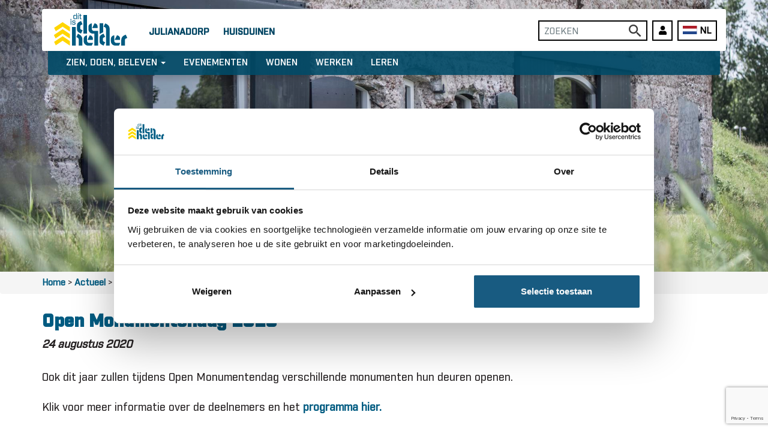

--- FILE ---
content_type: text/html; charset=utf-8
request_url: https://www.denhelder.online/stadsnieuws/open-monumentendag-2020
body_size: 9574
content:
<!DOCTYPE html>
<html lang="nl-NL">
<head>
    <meta charset="utf-8" />
    <meta name="viewport" content="width=device-width, initial-scale=1, maximum-scale=5" />
    <meta http-equiv="content-language" content="nl" />
    <meta name="language" content="Dutch" />
    <meta name="facebook-domain-verification" content="zlpd513y8gwzlfh6zgo0bb0jzygm55" />
    <title>Open Monumentendag 2020 | DEN HELDER ONLINE</title>

    <link rel="apple-touch-icon" sizes="180x180" href="/apple-touch-icon.png">
    <link rel="icon" type="image/png" sizes="32x32" href="/favicon-32x32.png">
    <link rel="icon" type="image/png" sizes="16x16" href="/favicon-16x16.png">
    <link rel="manifest" href="/site.webmanifest">
    <link rel="mask-icon" href="/safari-pinned-tab.svg" color="#5bbad5">
    <meta name="msapplication-TileColor" content="#da532c">
    <meta name="theme-color" content="#ffffff">

    
    
        <link href="/css/v2/denhelderonline-bundle-v2.min.css?v=y4074tCI8yCUAnXkPS783ecNHMyzQMMI35AbOZ3q3Yk" rel="stylesheet" />
    

    <link rel="stylesheet" type="text/css" href="https://cdn.jsdelivr.net/npm/cookieconsent@3/build/cookieconsent.min.css" />

    <!-- Google Tag Manager -->
    <script>
        (function (w, d, s, l, i) {
            w[l] = w[l] || []; w[l].push({
                'gtm.start':
                    new Date().getTime(), event: 'gtm.js'
            }); var f = d.getElementsByTagName(s)[0],
                j = d.createElement(s), dl = l != 'dataLayer' ? '&l=' + l : ''; j.async = true; j.src =
                    'https://www.googletagmanager.com/gtm.js?id=' + i + dl; f.parentNode.insertBefore(j, f);
        })(window, document, 'script', 'dataLayer', 'GTM-N3H4XK8');</script>
    <!-- End Google Tag Manager -->

    <script type="text/javascript">window.$crisp = []; window.CRISP_WEBSITE_ID = "61395539-99cb-4eec-aee1-d79d1549a3c2"; (function () { d = document; s = d.createElement("script"); s.src = "https://client.crisp.chat/l.js"; s.async = 1; d.getElementsByTagName("head")[0].appendChild(s); })();</script>

    
    <meta name="description" content="24 augustus 2020 Ook dit jaar zullen tijdens Open Monumentendag verschillende monumenten hun deuren openen. Klik voor meer informatie over de deelnemers en het programma hier.﻿ Let">
<meta name="generator" content="Piranha CMS 8.4.2">
<meta property="og:type" content="article">
<meta property="og:title" content="Open Monumentendag 2020">
<meta property="og:description" content="24 augustus 2020 Ook dit jaar zullen tijdens Open Monumentendag verschillende monumenten hun deuren openen. Klik voor meer informatie over de deelnemers en het programma hier.﻿ Let">



        <script src="https://my.hellobar.com/f0d5c462801d665d4a3eb94e0e553de3c1ee1f3e.js" type="text/javascript" charset="utf-8" async="async"></script>
<script type="text/javascript">!function(T,l,y){var S=T.location,k="script",D="instrumentationKey",C="ingestionendpoint",I="disableExceptionTracking",E="ai.device.",b="toLowerCase",w="crossOrigin",N="POST",e="appInsightsSDK",t=y.name||"appInsights";(y.name||T[e])&&(T[e]=t);var n=T[t]||function(d){var g=!1,f=!1,m={initialize:!0,queue:[],sv:"5",version:2,config:d};function v(e,t){var n={},a="Browser";return n[E+"id"]=a[b](),n[E+"type"]=a,n["ai.operation.name"]=S&&S.pathname||"_unknown_",n["ai.internal.sdkVersion"]="javascript:snippet_"+(m.sv||m.version),{time:function(){var e=new Date;function t(e){var t=""+e;return 1===t.length&&(t="0"+t),t}return e.getUTCFullYear()+"-"+t(1+e.getUTCMonth())+"-"+t(e.getUTCDate())+"T"+t(e.getUTCHours())+":"+t(e.getUTCMinutes())+":"+t(e.getUTCSeconds())+"."+((e.getUTCMilliseconds()/1e3).toFixed(3)+"").slice(2,5)+"Z"}(),iKey:e,name:"Microsoft.ApplicationInsights."+e.replace(/-/g,"")+"."+t,sampleRate:100,tags:n,data:{baseData:{ver:2}}}}var h=d.url||y.src;if(h){function a(e){var t,n,a,i,r,o,s,c,u,p,l;g=!0,m.queue=[],f||(f=!0,t=h,s=function(){var e={},t=d.connectionString;if(t)for(var n=t.split(";"),a=0;a<n.length;a++){var i=n[a].split("=");2===i.length&&(e[i[0][b]()]=i[1])}if(!e[C]){var r=e.endpointsuffix,o=r?e.location:null;e[C]="https://"+(o?o+".":"")+"dc."+(r||"services.visualstudio.com")}return e}(),c=s[D]||d[D]||"",u=s[C],p=u?u+"/v2/track":d.endpointUrl,(l=[]).push((n="SDK LOAD Failure: Failed to load Application Insights SDK script (See stack for details)",a=t,i=p,(o=(r=v(c,"Exception")).data).baseType="ExceptionData",o.baseData.exceptions=[{typeName:"SDKLoadFailed",message:n.replace(/\./g,"-"),hasFullStack:!1,stack:n+"\nSnippet failed to load ["+a+"] -- Telemetry is disabled\nHelp Link: https://go.microsoft.com/fwlink/?linkid=2128109\nHost: "+(S&&S.pathname||"_unknown_")+"\nEndpoint: "+i,parsedStack:[]}],r)),l.push(function(e,t,n,a){var i=v(c,"Message"),r=i.data;r.baseType="MessageData";var o=r.baseData;return o.message='AI (Internal): 99 message:"'+("SDK LOAD Failure: Failed to load Application Insights SDK script (See stack for details) ("+n+")").replace(/\"/g,"")+'"',o.properties={endpoint:a},i}(0,0,t,p)),function(e,t){if(JSON){var n=T.fetch;if(n&&!y.useXhr)n(t,{method:N,body:JSON.stringify(e),mode:"cors"});else if(XMLHttpRequest){var a=new XMLHttpRequest;a.open(N,t),a.setRequestHeader("Content-type","application/json"),a.send(JSON.stringify(e))}}}(l,p))}function i(e,t){f||setTimeout(function(){!t&&m.core||a()},500)}var e=function(){var n=l.createElement(k);n.src=h;var e=y[w];return!e&&""!==e||"undefined"==n[w]||(n[w]=e),n.onload=i,n.onerror=a,n.onreadystatechange=function(e,t){"loaded"!==n.readyState&&"complete"!==n.readyState||i(0,t)},n}();y.ld<0?l.getElementsByTagName("head")[0].appendChild(e):setTimeout(function(){l.getElementsByTagName(k)[0].parentNode.appendChild(e)},y.ld||0)}try{m.cookie=l.cookie}catch(p){}function t(e){for(;e.length;)!function(t){m[t]=function(){var e=arguments;g||m.queue.push(function(){m[t].apply(m,e)})}}(e.pop())}var n="track",r="TrackPage",o="TrackEvent";t([n+"Event",n+"PageView",n+"Exception",n+"Trace",n+"DependencyData",n+"Metric",n+"PageViewPerformance","start"+r,"stop"+r,"start"+o,"stop"+o,"addTelemetryInitializer","setAuthenticatedUserContext","clearAuthenticatedUserContext","flush"]),m.SeverityLevel={Verbose:0,Information:1,Warning:2,Error:3,Critical:4};var s=(d.extensionConfig||{}).ApplicationInsightsAnalytics||{};if(!0!==d[I]&&!0!==s[I]){var c="onerror";t(["_"+c]);var u=T[c];T[c]=function(e,t,n,a,i){var r=u&&u(e,t,n,a,i);return!0!==r&&m["_"+c]({message:e,url:t,lineNumber:n,columnNumber:a,error:i}),r},d.autoExceptionInstrumented=!0}return m}(y.cfg);function a(){y.onInit&&y.onInit(n)}(T[t]=n).queue&&0===n.queue.length?(n.queue.push(a),n.trackPageView({})):a()}(window,document,{
src: "https://js.monitor.azure.com/scripts/b/ai.2.min.js", // The SDK URL Source
crossOrigin: "anonymous", 
cfg: { // Application Insights Configuration
    connectionString: 'InstrumentationKey=3391c11f-950c-4bb0-babe-95013657d7f4'
}});</script></head>
<body class="loading">
    <div class="wrapper">
        <header>
            <div class="nav-area">
                <nav class="navbar navbar-default navbar-static-top">
                    <div class="container">
                        <div class="navbar-header">
                            <button type="button" class="navbar-toggle collapsed" data-toggle="collapse" data-target="#navbar-collapse-1" aria-expanded="false">
                                <span class="sr-only">Toggle navigation</span>
                                <span class="icon-bar"></span>
                                <span class="icon-bar"></span>
                                <span class="icon-bar"></span>
                            </button>
                            <div class="language-picker decollapse-on-out-click">
                                <button type="button" class="language-toggle" data-lang="nl" onclick="this.parentElement.classList.toggle('collapsed')" style="">
                                    <img src="/images/flag_nl.svg" style="" /> NL
                                </button>
                                <ul class="language-dropdown dho-dropdown">
                                    <li data-lang="nl"><a href="/"><img src="/images/flag_nl.svg" /> NL</a></li>
                                    <li data-lang="de"><a href="/de/"><img src="/images/flag_de.svg" /> DE</a></li>
                                    <li data-lang="en"><a href="/en/"><img src="/images/flag_en.svg" /> EN</a></li>
                                </ul>
                            </div>
                                <div class="account-actions  hidden-xs decollapse-on-out-click">
                                    <button type="button" class="account-actions-toggle" onclick="this.parentElement.classList.toggle('collapsed')"><i class="fas fa-user"></i></button>
                                    <ul class="account-actions-dropdown">
                                            <li><a href="/mijn/inloggen">Inloggen</a></li>
                                            <li><a href="/mijn/registratie">Registreren</a></li>
                                    </ul>
                                </div>
                            <div class="search-main-wrapper">
                                <form class="search-main" method="get" action="/zoeken">
                                    <div class="search-bar">
                                        <label>
                                            <input class="search-field" placeholder="ZOEKEN" autocomplete="off" name="query" type="search" />
                                        </label>
                                        <input class="search-submit-btn" value="Zoeken" type="submit" />
                                    </div>
                                </form>
                            </div>
                            <div class="navbar-brand">
                                <a href="/">
                                    <img src="/images/DitIsDH-Logo.svg" alt="Den Helder Online">
                                </a>
                            </div>
                            <div class="towns">
                                <a href="/julianadorp">Julianadorp</a>
                                <a href="/huisduinen">Huisduinen</a>
                            </div>
                        </div>
                        <div class="collapse navbar-collapse" id="navbar-collapse-1">
                            <ul class="nav navbar-nav">
                                <li class="dropdown nav-less">
                                    <a href="#" class="dropdown-toggle" data-toggle="dropdown" role="button" aria-haspopup="true" aria-expanded="false">Zien, doen, beleven <span class="caret"></span></a>
                                    <ul class="dropdown-menu">
                                        <li><a href="/zien-doen-beleven">Zien, doen, beleven</a></li>
                                        <li><a href="/cultuur">Cultuur</a></li>
                                        <li><a href="/eten-drinken">Eten &amp; drinken</a></li>
                                        <li><a href="/overnachten">Overnachten</a></li>
                                        <li class="nav-less hidden-sm hidden-md"><a href="/winkelen">Winkelen</a></li>
                                    </ul>
                                </li>
                                <li class="nav-less"><a href="/kalender">Evenementen</a></li>
                                <li class="nav-less"><a href="/wonen">Wonen</a></li>
                                <li class="nav-less"><a href="/werken">Werken</a></li>

                                    <li class="nav-less"><a href="/leren">Leren</a></li>
                            </ul>
                            <ul class="nav navbar-nav towns-nav">
                                <li><a href="/julianadorp">Julianadorp</a></li>
                                <li><a href="/huisduinen">Huisduinen</a></li>
                            </ul>
                                    <ul class="nav navbar-nav towns-nav">
                                        <li><a href="/mijn/inloggen">Inloggen</a></li>
                                        <li><a href="/mijn/registratie">Registreren</a></li>
                                    </ul>
                        </div>
                    </div>
                </nav>
            </div>
        </header>

        


    <section class="bnr-scn-main">
        <div class="cal-bnr-full lazy" data-src="https://dhonline.blob.core.windows.net/uploads/2cdafb61-c344-499a-9c10-37b1ca48a6e9-Beeldenfort Bertil van Beek  (1)_1920x1080.jpg">
        </div>        
    </section>


        
<div class="clear">
</div>


    <div class="breadcrumb">
        <div class="container">
                <a href="/">Home</a><span> > </span>
                    <a href="/stadsnieuws">Actueel</a><span> > </span>
                <span>Open Monumentendag 2...</span>
        </div>
    </div>

<div class="detail-page" id="next-section">
    <section class="">
        <div class="container">
            <div class="head-read">
                <h1 class="page-title">Open Monumentendag 2020</h1>
            </div>
            <div class="single-m-dec">
                <div class="s-left s-full" style="margin-bottom: 30px;">
                    <div class="row justify-content-center">
                        <div class="col-sm-10 post-body">
                            <div class="row">
                                <div class="col-sm-12">
    <p><strong><em>24 augustus 2020</em></strong></p>
</div>
<div class="col-sm-12">
    <p>Ook dit jaar zullen tijdens Open Monumentendag verschillende monumenten hun deuren openen.<br><br>Klik voor meer informatie over de deelnemers en het <a href="https://www.denhelder.online/open-monumentendag-2020" target="_blank" rel="noopener" data-mce-href="https://www.denhelder.online/open-monumentendag-2020">programma hier.</a>﻿</p><p><strong>Let op: reserveren is bij alle monumenten verplicht.</strong></p><p><a href="https://dhonline.blob.core.windows.net/uploads/103a5db3-c1a9-45c7-a9d8-d92188a21d08-Folder OMD2020 DEF.pdf" target="_blank" rel="noopener" data-mce-href="https://dhonline.blob.core.windows.net/uploads/103a5db3-c1a9-45c7-a9d8-d92188a21d08-Folder OMD2020 DEF.pdf"><img src="https://dhonline.blob.core.windows.net/uploads/8a0c98fa-dcdf-419c-ac30-b93ded98fe88-VK flyer 2020.jpg" alt="" width="400" height="568" data-mce-src="https://dhonline.blob.core.windows.net/uploads/8a0c98fa-dcdf-419c-ac30-b93ded98fe88-VK flyer 2020.jpg">﻿</a></p>
</div>

                            </div>
                        </div>
                    </div>
                </div>
            </div>
        </div>
    </section>
</div>


        <div class="clearfix"></div>
            <section class="newsletter">
                <div class="container">
                    <div class="col-sm-12">
    <h2 style="text-align: center;" data-mce-style="text-align: center;">MIS NIETS UIT DEN HELDER</h2><p style="text-align: center; font-size: 1.2em;" data-mce-style="text-align: center; font-size: 1.2em;">Wil je wekelijks op de hoogte gehouden worden van actuele evenementen, nieuwe bedrijven en tips in Den Helder? Schrijf je dan nu in voor onze nieuwsbrief!</p>
</div>

                    
<form method="post" id="newsletter-form" action="/c/nieuwsbrief/registratie">
    <input type="hidden" value="nl" data-val="true" data-val-length="Het veld &#x27;Language&#x27; moet 2 karakters zijn." data-val-length-max="2" data-val-length-min="2" data-val-required="Het veld &#x27;Language&#x27; is verplicht." id="Language" name="Language" />

    <div class="row">
        <div class="col-sm-6 col-xs-12 col-sm-offset-3">
            <div class="form-block">
                <div class="form-group">
                    <label for="EmailAddress">E-mailadres</label>
                    <input class="form-control" autocomplete="email" type="email" data-val="true" data-val-email="Het veld &#x27;E-mailadres&#x27; moet een geldig e-mailadres zijn." data-val-length="Het veld &#x27;E-mailadres&#x27; mag maar 254 karakters bevatten." data-val-length-max="254" data-val-required="Het veld &#x27;E-mailadres&#x27; is verplicht." id="EmailAddress" maxlength="254" name="EmailAddress" value="" />
                </div>

                <div class="btn-row" style="text-align: center">
                    <input type="submit" value="Aanmelden" class="btn" />
                </div>

                <div class="g-recaptcha"
                     data-sitekey="6LfzBNoUAAAAANqemLB5XTMi8evsCb6v5QXnokhV"
                     data-callback="onCaptchaExecuted"
                     data-size="invisible"></div>
            </div>
        </div>
    </div>
<input name="__RequestVerificationToken" type="hidden" value="CfDJ8FWAGcCpfC5Askb4EPWUCtByBq8sc3HTG5Pw2v4LdCtYDqOwHGzlxc1z8CPaa2CFcWhSSmXk924qlJvdTqjyoSgIzHQmBQ7I1HFtU4dJ7qhKPWx7smBTyueNrEsiyjd-s87VgG2a8XNIgOQIRWETEgI" /></form>
                </div>
            </section>

        <section class="het-onln-pltfm-scn" style="margin-top: 60px;">
            <div class="container">
                <h3>HET ONLINE PLATFORM VAN DEN HELDER VOOR IEDEREEN</h3>
            </div>
        </section>
        <footer class="footer-main">
            <div class="container">

                    <div class="row">
                        <div class="col-xs-12">
                            
    <div class="row">
            <div class="col-xs-12 col-sm-6 col-md-4">
                <div class="row">
                    
<div class="col-sm-12">
    <h3>Snel naar</h3>

    <ul class="footer-linklist">
                <li><a href="/">Home</a></li>
                <li><a href="/publicaties">Publicaties</a></li>
                <li><a href="/pers">Pers</a></li>
                <li><a href="/privacy">Privacy</a></li>
                <li><a href="/disclaimer">Disclaimer</a></li>
                <li><a href="/cookies">Cookies</a></li>
                <li><a href="/fotografie">Fotografie</a></li>
                <li><a href="/beeldmateriaal">Logo en beeldmateriaal</a></li>
    </ul>
</div>


                </div>
            </div>
            <div class="col-xs-12 col-sm-6 col-md-4">
                <div class="row">
                    
<div class="col-sm-12">
    <h3>Volg ons</h3>

    <ul class="footer-linklist">
                <li><a href="https://www.facebook.com/ditisdenhelder">Facebook</a></li>
                <li><a href="https://www.instagram.com/ditisdenhelder/">Instagram</a></li>
                <li><a href="https://www.youtube.com/channel/UCxXdcocRQwb3lDwiYBp3llg">YouTube</a></li>
                <li><a href="https://www.linkedin.com/company/citymarketing-den-helder">LinkedIn</a></li>
    </ul>
</div>


                </div>
            </div>
            <div class="col-xs-12 col-sm-6 col-md-4">
                <div class="row">
                    <div class="col-sm-12">
    <h3>Citymarketing Den Helder</h3><h4>Kantoor</h4><p>Willemsoord 30</p><p>1781 AS&nbsp; Den Helder</p><p><br></p><h4>Neem contact op</h4><p><a href="tel:0223674601" target="" data-mce-href="tel:0223674601">0223-674601</a></p><p><a href="mailto:info@citymarketingdenhelder.nl" data-mce-href="mailto:info@citymarketingdenhelder.nl">info@citymarketingdenhelder.nl</a></p>
</div>

                </div>
            </div>
    </div>

                        </div>
                        <!--<div class="col-sm-6">
                            <div class="ftr-row contact-links">
                                <h3>NEEM CONTACT OP MET CITYMARKETING DEN HELDER</h3>
                                <ul>
                                    <li class="bel-ons long">
                                        <a href="tel:0223-674601">
                                            <i></i><span>
                                                BEL MET CITYMARKETING DEN HELDER<br />
                                                0223-674601
                                            </span>
                                        </a>
                                    </li>

                                    <li class="mail-ons long"><a href="mailto:info@citymarketingdenhelder.nl"><i></i><span>INFO@CITYMARKETINGDENHELDER.NL</span></a></li>
                                    <li class="facebook-icn"><a rel="noreferrer" href="https://www.facebook.com/denhelderonline/" target="_blank"><i></i><span>FACEBOOK</span></a></li>-->
                        <!--<li class="youtube-icn"><a rel="noreferrer" href="https://www.youtube.com/channel/UCxXdcocRQwb3lDwiYBp3llg" target="_blank"><i></i><span>YOUTUBE</span></a></li>
                                    <li class="insta-icn"><a rel="noreferrer" href="https://www.instagram.com/denhelderonline/" target="_blank"><i></i><span>INSTAGRAM</span></a></li>
                                    <li class="linkedin-icn"><a rel="noreferrer" href="https://www.linkedin.com/company/citymarketing-den-helder" target="_blank"><i></i><span>LINKEDIN</span></a></li>
                                </ul>
                            </div>
                        </div>-->
                    </div>


            </div>
        </footer>
    </div>

    

    <script src="/js/denhelderonline-bundle.min.js?v=e8QIMAoQg0xas3lTU-1fPl6MwjUU9pqvgTBIeSppO-E"></script>

    <script src="https://cdn.jsdelivr.net/npm/cookieconsent@3/build/cookieconsent.min.js" data-cfasync="false"></script>
    <!-- Global site tag (gtag.js) - Google Analytics -->
    <script async src="https://www.googletagmanager.com/gtag/js?id=UA-138081941-1"></script>
    


    <script>
        function getCookie(name) {
            var b = document.cookie.match('(^|[^;]+)\\s*' + name + '\\s*=\\s*([^;]+)');
            return b ? b.pop() : '';
        }
    </script>

    <script>
        $(function () {
            $('.lazy').Lazy({
                effect: 'fadeIn'
            });

            $('.home-heroslider').flexslider({
                animation: "slide",
                start: function (slider) {
                    $('body').removeClass('loading');

                    $(".teaser-slide-body").each(function () {
                        if ($(this).attr('data-background')) {
                            $(this).css({ 'background-image': 'url(' + $(this).attr('data-background') + ')' });
                            $(this).removeAttr('data-background');
                        }
                    })
                }
            });

            $(document).on('click', '[data-toggle="lightbox"]', function (event) {
                event.preventDefault();
                $(this).ekkoLightbox();
            });
        });

        var currentRecaptchaTarget;
        function executeReCaptcha(form) {
            if (currentRecaptchaTarget) grecaptcha.reset();
            currentRecaptchaTarget = form;
            grecaptcha.execute();
        }
        function onCaptchaExecuted(token) {
            $(currentRecaptchaTarget)
                .addClass('recaptcha-verified')
                .each(function () {
                    $(this).find('input[name=captcha]').remove();
                })
                .append("<input type='hidden' name='captcha' value='" + token + "' />")
                .submit();
        }
    </script>

        

    <script src="https://ajax.aspnetcdn.com/ajax/jquery.validate/1.14.0/jquery.validate.min.js" crossorigin="anonymous" integrity="sha384-Fnqn3nxp3506LP/7Y3j/25BlWeA3PXTyT1l78LjECcPaKCV12TsZP7yyMxOe/G/k">
    </script>
<script>(window.jQuery && window.jQuery.validator||document.write("\u003Cscript src=\u0022/lib/jquery-validation/dist/jquery.validate.min.js\u0022 crossorigin=\u0022anonymous\u0022 integrity=\u0022sha384-Fnqn3nxp3506LP/7Y3j/25BlWeA3PXTyT1l78LjECcPaKCV12TsZP7yyMxOe/G/k\u0022\u003E\u003C/script\u003E"));</script>
    <script src="https://ajax.aspnetcdn.com/ajax/jquery.validation.unobtrusive/3.2.6/jquery.validate.unobtrusive.min.js" crossorigin="anonymous" integrity="sha384-JrXK+k53HACyavUKOsL+NkmSesD2P+73eDMrbTtTk0h4RmOF8hF8apPlkp26JlyH">
    </script>
<script>(window.jQuery && window.jQuery.validator && window.jQuery.validator.unobtrusive||document.write("\u003Cscript src=\u0022/lib/jquery-validation-unobtrusive/jquery.validate.unobtrusive.min.js\u0022 crossorigin=\u0022anonymous\u0022 integrity=\u0022sha384-JrXK\u002Bk53HACyavUKOsL\u002BNkmSesD2P\u002B73eDMrbTtTk0h4RmOF8hF8apPlkp26JlyH\u0022\u003E\u003C/script\u003E"));</script>


        <script src="https://www.google.com/recaptcha/api.js" async defer class="recaptcha-init"></script>
        <script type="text/javascript">
            $(function () {
                var form = $('#newsletter-form');

                form.on('submit', function (e) {
                    if (e.isDefaultPrevented()) return;

                    if (form.is('.submitting')) {
                        // Submit in progress, don't double post.
                        e.preventDefault();
                        return false;
                    }

                    if (!form.is('.recaptcha-verified')) {
                        executeReCaptcha(form);
                        e.preventDefault();
                        return false;
                    }

                    form.removeClass('recaptcha-verified');
                    form.addClass('submitting');
                });
            });
        </script>
    
</body>
</html>


--- FILE ---
content_type: text/html; charset=utf-8
request_url: https://www.google.com/recaptcha/api2/anchor?ar=1&k=6LfzBNoUAAAAANqemLB5XTMi8evsCb6v5QXnokhV&co=aHR0cHM6Ly93d3cuZGVuaGVsZGVyLm9ubGluZTo0NDM.&hl=en&v=PoyoqOPhxBO7pBk68S4YbpHZ&size=invisible&anchor-ms=20000&execute-ms=30000&cb=wcxf55d863i
body_size: 50493
content:
<!DOCTYPE HTML><html dir="ltr" lang="en"><head><meta http-equiv="Content-Type" content="text/html; charset=UTF-8">
<meta http-equiv="X-UA-Compatible" content="IE=edge">
<title>reCAPTCHA</title>
<style type="text/css">
/* cyrillic-ext */
@font-face {
  font-family: 'Roboto';
  font-style: normal;
  font-weight: 400;
  font-stretch: 100%;
  src: url(//fonts.gstatic.com/s/roboto/v48/KFO7CnqEu92Fr1ME7kSn66aGLdTylUAMa3GUBHMdazTgWw.woff2) format('woff2');
  unicode-range: U+0460-052F, U+1C80-1C8A, U+20B4, U+2DE0-2DFF, U+A640-A69F, U+FE2E-FE2F;
}
/* cyrillic */
@font-face {
  font-family: 'Roboto';
  font-style: normal;
  font-weight: 400;
  font-stretch: 100%;
  src: url(//fonts.gstatic.com/s/roboto/v48/KFO7CnqEu92Fr1ME7kSn66aGLdTylUAMa3iUBHMdazTgWw.woff2) format('woff2');
  unicode-range: U+0301, U+0400-045F, U+0490-0491, U+04B0-04B1, U+2116;
}
/* greek-ext */
@font-face {
  font-family: 'Roboto';
  font-style: normal;
  font-weight: 400;
  font-stretch: 100%;
  src: url(//fonts.gstatic.com/s/roboto/v48/KFO7CnqEu92Fr1ME7kSn66aGLdTylUAMa3CUBHMdazTgWw.woff2) format('woff2');
  unicode-range: U+1F00-1FFF;
}
/* greek */
@font-face {
  font-family: 'Roboto';
  font-style: normal;
  font-weight: 400;
  font-stretch: 100%;
  src: url(//fonts.gstatic.com/s/roboto/v48/KFO7CnqEu92Fr1ME7kSn66aGLdTylUAMa3-UBHMdazTgWw.woff2) format('woff2');
  unicode-range: U+0370-0377, U+037A-037F, U+0384-038A, U+038C, U+038E-03A1, U+03A3-03FF;
}
/* math */
@font-face {
  font-family: 'Roboto';
  font-style: normal;
  font-weight: 400;
  font-stretch: 100%;
  src: url(//fonts.gstatic.com/s/roboto/v48/KFO7CnqEu92Fr1ME7kSn66aGLdTylUAMawCUBHMdazTgWw.woff2) format('woff2');
  unicode-range: U+0302-0303, U+0305, U+0307-0308, U+0310, U+0312, U+0315, U+031A, U+0326-0327, U+032C, U+032F-0330, U+0332-0333, U+0338, U+033A, U+0346, U+034D, U+0391-03A1, U+03A3-03A9, U+03B1-03C9, U+03D1, U+03D5-03D6, U+03F0-03F1, U+03F4-03F5, U+2016-2017, U+2034-2038, U+203C, U+2040, U+2043, U+2047, U+2050, U+2057, U+205F, U+2070-2071, U+2074-208E, U+2090-209C, U+20D0-20DC, U+20E1, U+20E5-20EF, U+2100-2112, U+2114-2115, U+2117-2121, U+2123-214F, U+2190, U+2192, U+2194-21AE, U+21B0-21E5, U+21F1-21F2, U+21F4-2211, U+2213-2214, U+2216-22FF, U+2308-230B, U+2310, U+2319, U+231C-2321, U+2336-237A, U+237C, U+2395, U+239B-23B7, U+23D0, U+23DC-23E1, U+2474-2475, U+25AF, U+25B3, U+25B7, U+25BD, U+25C1, U+25CA, U+25CC, U+25FB, U+266D-266F, U+27C0-27FF, U+2900-2AFF, U+2B0E-2B11, U+2B30-2B4C, U+2BFE, U+3030, U+FF5B, U+FF5D, U+1D400-1D7FF, U+1EE00-1EEFF;
}
/* symbols */
@font-face {
  font-family: 'Roboto';
  font-style: normal;
  font-weight: 400;
  font-stretch: 100%;
  src: url(//fonts.gstatic.com/s/roboto/v48/KFO7CnqEu92Fr1ME7kSn66aGLdTylUAMaxKUBHMdazTgWw.woff2) format('woff2');
  unicode-range: U+0001-000C, U+000E-001F, U+007F-009F, U+20DD-20E0, U+20E2-20E4, U+2150-218F, U+2190, U+2192, U+2194-2199, U+21AF, U+21E6-21F0, U+21F3, U+2218-2219, U+2299, U+22C4-22C6, U+2300-243F, U+2440-244A, U+2460-24FF, U+25A0-27BF, U+2800-28FF, U+2921-2922, U+2981, U+29BF, U+29EB, U+2B00-2BFF, U+4DC0-4DFF, U+FFF9-FFFB, U+10140-1018E, U+10190-1019C, U+101A0, U+101D0-101FD, U+102E0-102FB, U+10E60-10E7E, U+1D2C0-1D2D3, U+1D2E0-1D37F, U+1F000-1F0FF, U+1F100-1F1AD, U+1F1E6-1F1FF, U+1F30D-1F30F, U+1F315, U+1F31C, U+1F31E, U+1F320-1F32C, U+1F336, U+1F378, U+1F37D, U+1F382, U+1F393-1F39F, U+1F3A7-1F3A8, U+1F3AC-1F3AF, U+1F3C2, U+1F3C4-1F3C6, U+1F3CA-1F3CE, U+1F3D4-1F3E0, U+1F3ED, U+1F3F1-1F3F3, U+1F3F5-1F3F7, U+1F408, U+1F415, U+1F41F, U+1F426, U+1F43F, U+1F441-1F442, U+1F444, U+1F446-1F449, U+1F44C-1F44E, U+1F453, U+1F46A, U+1F47D, U+1F4A3, U+1F4B0, U+1F4B3, U+1F4B9, U+1F4BB, U+1F4BF, U+1F4C8-1F4CB, U+1F4D6, U+1F4DA, U+1F4DF, U+1F4E3-1F4E6, U+1F4EA-1F4ED, U+1F4F7, U+1F4F9-1F4FB, U+1F4FD-1F4FE, U+1F503, U+1F507-1F50B, U+1F50D, U+1F512-1F513, U+1F53E-1F54A, U+1F54F-1F5FA, U+1F610, U+1F650-1F67F, U+1F687, U+1F68D, U+1F691, U+1F694, U+1F698, U+1F6AD, U+1F6B2, U+1F6B9-1F6BA, U+1F6BC, U+1F6C6-1F6CF, U+1F6D3-1F6D7, U+1F6E0-1F6EA, U+1F6F0-1F6F3, U+1F6F7-1F6FC, U+1F700-1F7FF, U+1F800-1F80B, U+1F810-1F847, U+1F850-1F859, U+1F860-1F887, U+1F890-1F8AD, U+1F8B0-1F8BB, U+1F8C0-1F8C1, U+1F900-1F90B, U+1F93B, U+1F946, U+1F984, U+1F996, U+1F9E9, U+1FA00-1FA6F, U+1FA70-1FA7C, U+1FA80-1FA89, U+1FA8F-1FAC6, U+1FACE-1FADC, U+1FADF-1FAE9, U+1FAF0-1FAF8, U+1FB00-1FBFF;
}
/* vietnamese */
@font-face {
  font-family: 'Roboto';
  font-style: normal;
  font-weight: 400;
  font-stretch: 100%;
  src: url(//fonts.gstatic.com/s/roboto/v48/KFO7CnqEu92Fr1ME7kSn66aGLdTylUAMa3OUBHMdazTgWw.woff2) format('woff2');
  unicode-range: U+0102-0103, U+0110-0111, U+0128-0129, U+0168-0169, U+01A0-01A1, U+01AF-01B0, U+0300-0301, U+0303-0304, U+0308-0309, U+0323, U+0329, U+1EA0-1EF9, U+20AB;
}
/* latin-ext */
@font-face {
  font-family: 'Roboto';
  font-style: normal;
  font-weight: 400;
  font-stretch: 100%;
  src: url(//fonts.gstatic.com/s/roboto/v48/KFO7CnqEu92Fr1ME7kSn66aGLdTylUAMa3KUBHMdazTgWw.woff2) format('woff2');
  unicode-range: U+0100-02BA, U+02BD-02C5, U+02C7-02CC, U+02CE-02D7, U+02DD-02FF, U+0304, U+0308, U+0329, U+1D00-1DBF, U+1E00-1E9F, U+1EF2-1EFF, U+2020, U+20A0-20AB, U+20AD-20C0, U+2113, U+2C60-2C7F, U+A720-A7FF;
}
/* latin */
@font-face {
  font-family: 'Roboto';
  font-style: normal;
  font-weight: 400;
  font-stretch: 100%;
  src: url(//fonts.gstatic.com/s/roboto/v48/KFO7CnqEu92Fr1ME7kSn66aGLdTylUAMa3yUBHMdazQ.woff2) format('woff2');
  unicode-range: U+0000-00FF, U+0131, U+0152-0153, U+02BB-02BC, U+02C6, U+02DA, U+02DC, U+0304, U+0308, U+0329, U+2000-206F, U+20AC, U+2122, U+2191, U+2193, U+2212, U+2215, U+FEFF, U+FFFD;
}
/* cyrillic-ext */
@font-face {
  font-family: 'Roboto';
  font-style: normal;
  font-weight: 500;
  font-stretch: 100%;
  src: url(//fonts.gstatic.com/s/roboto/v48/KFO7CnqEu92Fr1ME7kSn66aGLdTylUAMa3GUBHMdazTgWw.woff2) format('woff2');
  unicode-range: U+0460-052F, U+1C80-1C8A, U+20B4, U+2DE0-2DFF, U+A640-A69F, U+FE2E-FE2F;
}
/* cyrillic */
@font-face {
  font-family: 'Roboto';
  font-style: normal;
  font-weight: 500;
  font-stretch: 100%;
  src: url(//fonts.gstatic.com/s/roboto/v48/KFO7CnqEu92Fr1ME7kSn66aGLdTylUAMa3iUBHMdazTgWw.woff2) format('woff2');
  unicode-range: U+0301, U+0400-045F, U+0490-0491, U+04B0-04B1, U+2116;
}
/* greek-ext */
@font-face {
  font-family: 'Roboto';
  font-style: normal;
  font-weight: 500;
  font-stretch: 100%;
  src: url(//fonts.gstatic.com/s/roboto/v48/KFO7CnqEu92Fr1ME7kSn66aGLdTylUAMa3CUBHMdazTgWw.woff2) format('woff2');
  unicode-range: U+1F00-1FFF;
}
/* greek */
@font-face {
  font-family: 'Roboto';
  font-style: normal;
  font-weight: 500;
  font-stretch: 100%;
  src: url(//fonts.gstatic.com/s/roboto/v48/KFO7CnqEu92Fr1ME7kSn66aGLdTylUAMa3-UBHMdazTgWw.woff2) format('woff2');
  unicode-range: U+0370-0377, U+037A-037F, U+0384-038A, U+038C, U+038E-03A1, U+03A3-03FF;
}
/* math */
@font-face {
  font-family: 'Roboto';
  font-style: normal;
  font-weight: 500;
  font-stretch: 100%;
  src: url(//fonts.gstatic.com/s/roboto/v48/KFO7CnqEu92Fr1ME7kSn66aGLdTylUAMawCUBHMdazTgWw.woff2) format('woff2');
  unicode-range: U+0302-0303, U+0305, U+0307-0308, U+0310, U+0312, U+0315, U+031A, U+0326-0327, U+032C, U+032F-0330, U+0332-0333, U+0338, U+033A, U+0346, U+034D, U+0391-03A1, U+03A3-03A9, U+03B1-03C9, U+03D1, U+03D5-03D6, U+03F0-03F1, U+03F4-03F5, U+2016-2017, U+2034-2038, U+203C, U+2040, U+2043, U+2047, U+2050, U+2057, U+205F, U+2070-2071, U+2074-208E, U+2090-209C, U+20D0-20DC, U+20E1, U+20E5-20EF, U+2100-2112, U+2114-2115, U+2117-2121, U+2123-214F, U+2190, U+2192, U+2194-21AE, U+21B0-21E5, U+21F1-21F2, U+21F4-2211, U+2213-2214, U+2216-22FF, U+2308-230B, U+2310, U+2319, U+231C-2321, U+2336-237A, U+237C, U+2395, U+239B-23B7, U+23D0, U+23DC-23E1, U+2474-2475, U+25AF, U+25B3, U+25B7, U+25BD, U+25C1, U+25CA, U+25CC, U+25FB, U+266D-266F, U+27C0-27FF, U+2900-2AFF, U+2B0E-2B11, U+2B30-2B4C, U+2BFE, U+3030, U+FF5B, U+FF5D, U+1D400-1D7FF, U+1EE00-1EEFF;
}
/* symbols */
@font-face {
  font-family: 'Roboto';
  font-style: normal;
  font-weight: 500;
  font-stretch: 100%;
  src: url(//fonts.gstatic.com/s/roboto/v48/KFO7CnqEu92Fr1ME7kSn66aGLdTylUAMaxKUBHMdazTgWw.woff2) format('woff2');
  unicode-range: U+0001-000C, U+000E-001F, U+007F-009F, U+20DD-20E0, U+20E2-20E4, U+2150-218F, U+2190, U+2192, U+2194-2199, U+21AF, U+21E6-21F0, U+21F3, U+2218-2219, U+2299, U+22C4-22C6, U+2300-243F, U+2440-244A, U+2460-24FF, U+25A0-27BF, U+2800-28FF, U+2921-2922, U+2981, U+29BF, U+29EB, U+2B00-2BFF, U+4DC0-4DFF, U+FFF9-FFFB, U+10140-1018E, U+10190-1019C, U+101A0, U+101D0-101FD, U+102E0-102FB, U+10E60-10E7E, U+1D2C0-1D2D3, U+1D2E0-1D37F, U+1F000-1F0FF, U+1F100-1F1AD, U+1F1E6-1F1FF, U+1F30D-1F30F, U+1F315, U+1F31C, U+1F31E, U+1F320-1F32C, U+1F336, U+1F378, U+1F37D, U+1F382, U+1F393-1F39F, U+1F3A7-1F3A8, U+1F3AC-1F3AF, U+1F3C2, U+1F3C4-1F3C6, U+1F3CA-1F3CE, U+1F3D4-1F3E0, U+1F3ED, U+1F3F1-1F3F3, U+1F3F5-1F3F7, U+1F408, U+1F415, U+1F41F, U+1F426, U+1F43F, U+1F441-1F442, U+1F444, U+1F446-1F449, U+1F44C-1F44E, U+1F453, U+1F46A, U+1F47D, U+1F4A3, U+1F4B0, U+1F4B3, U+1F4B9, U+1F4BB, U+1F4BF, U+1F4C8-1F4CB, U+1F4D6, U+1F4DA, U+1F4DF, U+1F4E3-1F4E6, U+1F4EA-1F4ED, U+1F4F7, U+1F4F9-1F4FB, U+1F4FD-1F4FE, U+1F503, U+1F507-1F50B, U+1F50D, U+1F512-1F513, U+1F53E-1F54A, U+1F54F-1F5FA, U+1F610, U+1F650-1F67F, U+1F687, U+1F68D, U+1F691, U+1F694, U+1F698, U+1F6AD, U+1F6B2, U+1F6B9-1F6BA, U+1F6BC, U+1F6C6-1F6CF, U+1F6D3-1F6D7, U+1F6E0-1F6EA, U+1F6F0-1F6F3, U+1F6F7-1F6FC, U+1F700-1F7FF, U+1F800-1F80B, U+1F810-1F847, U+1F850-1F859, U+1F860-1F887, U+1F890-1F8AD, U+1F8B0-1F8BB, U+1F8C0-1F8C1, U+1F900-1F90B, U+1F93B, U+1F946, U+1F984, U+1F996, U+1F9E9, U+1FA00-1FA6F, U+1FA70-1FA7C, U+1FA80-1FA89, U+1FA8F-1FAC6, U+1FACE-1FADC, U+1FADF-1FAE9, U+1FAF0-1FAF8, U+1FB00-1FBFF;
}
/* vietnamese */
@font-face {
  font-family: 'Roboto';
  font-style: normal;
  font-weight: 500;
  font-stretch: 100%;
  src: url(//fonts.gstatic.com/s/roboto/v48/KFO7CnqEu92Fr1ME7kSn66aGLdTylUAMa3OUBHMdazTgWw.woff2) format('woff2');
  unicode-range: U+0102-0103, U+0110-0111, U+0128-0129, U+0168-0169, U+01A0-01A1, U+01AF-01B0, U+0300-0301, U+0303-0304, U+0308-0309, U+0323, U+0329, U+1EA0-1EF9, U+20AB;
}
/* latin-ext */
@font-face {
  font-family: 'Roboto';
  font-style: normal;
  font-weight: 500;
  font-stretch: 100%;
  src: url(//fonts.gstatic.com/s/roboto/v48/KFO7CnqEu92Fr1ME7kSn66aGLdTylUAMa3KUBHMdazTgWw.woff2) format('woff2');
  unicode-range: U+0100-02BA, U+02BD-02C5, U+02C7-02CC, U+02CE-02D7, U+02DD-02FF, U+0304, U+0308, U+0329, U+1D00-1DBF, U+1E00-1E9F, U+1EF2-1EFF, U+2020, U+20A0-20AB, U+20AD-20C0, U+2113, U+2C60-2C7F, U+A720-A7FF;
}
/* latin */
@font-face {
  font-family: 'Roboto';
  font-style: normal;
  font-weight: 500;
  font-stretch: 100%;
  src: url(//fonts.gstatic.com/s/roboto/v48/KFO7CnqEu92Fr1ME7kSn66aGLdTylUAMa3yUBHMdazQ.woff2) format('woff2');
  unicode-range: U+0000-00FF, U+0131, U+0152-0153, U+02BB-02BC, U+02C6, U+02DA, U+02DC, U+0304, U+0308, U+0329, U+2000-206F, U+20AC, U+2122, U+2191, U+2193, U+2212, U+2215, U+FEFF, U+FFFD;
}
/* cyrillic-ext */
@font-face {
  font-family: 'Roboto';
  font-style: normal;
  font-weight: 900;
  font-stretch: 100%;
  src: url(//fonts.gstatic.com/s/roboto/v48/KFO7CnqEu92Fr1ME7kSn66aGLdTylUAMa3GUBHMdazTgWw.woff2) format('woff2');
  unicode-range: U+0460-052F, U+1C80-1C8A, U+20B4, U+2DE0-2DFF, U+A640-A69F, U+FE2E-FE2F;
}
/* cyrillic */
@font-face {
  font-family: 'Roboto';
  font-style: normal;
  font-weight: 900;
  font-stretch: 100%;
  src: url(//fonts.gstatic.com/s/roboto/v48/KFO7CnqEu92Fr1ME7kSn66aGLdTylUAMa3iUBHMdazTgWw.woff2) format('woff2');
  unicode-range: U+0301, U+0400-045F, U+0490-0491, U+04B0-04B1, U+2116;
}
/* greek-ext */
@font-face {
  font-family: 'Roboto';
  font-style: normal;
  font-weight: 900;
  font-stretch: 100%;
  src: url(//fonts.gstatic.com/s/roboto/v48/KFO7CnqEu92Fr1ME7kSn66aGLdTylUAMa3CUBHMdazTgWw.woff2) format('woff2');
  unicode-range: U+1F00-1FFF;
}
/* greek */
@font-face {
  font-family: 'Roboto';
  font-style: normal;
  font-weight: 900;
  font-stretch: 100%;
  src: url(//fonts.gstatic.com/s/roboto/v48/KFO7CnqEu92Fr1ME7kSn66aGLdTylUAMa3-UBHMdazTgWw.woff2) format('woff2');
  unicode-range: U+0370-0377, U+037A-037F, U+0384-038A, U+038C, U+038E-03A1, U+03A3-03FF;
}
/* math */
@font-face {
  font-family: 'Roboto';
  font-style: normal;
  font-weight: 900;
  font-stretch: 100%;
  src: url(//fonts.gstatic.com/s/roboto/v48/KFO7CnqEu92Fr1ME7kSn66aGLdTylUAMawCUBHMdazTgWw.woff2) format('woff2');
  unicode-range: U+0302-0303, U+0305, U+0307-0308, U+0310, U+0312, U+0315, U+031A, U+0326-0327, U+032C, U+032F-0330, U+0332-0333, U+0338, U+033A, U+0346, U+034D, U+0391-03A1, U+03A3-03A9, U+03B1-03C9, U+03D1, U+03D5-03D6, U+03F0-03F1, U+03F4-03F5, U+2016-2017, U+2034-2038, U+203C, U+2040, U+2043, U+2047, U+2050, U+2057, U+205F, U+2070-2071, U+2074-208E, U+2090-209C, U+20D0-20DC, U+20E1, U+20E5-20EF, U+2100-2112, U+2114-2115, U+2117-2121, U+2123-214F, U+2190, U+2192, U+2194-21AE, U+21B0-21E5, U+21F1-21F2, U+21F4-2211, U+2213-2214, U+2216-22FF, U+2308-230B, U+2310, U+2319, U+231C-2321, U+2336-237A, U+237C, U+2395, U+239B-23B7, U+23D0, U+23DC-23E1, U+2474-2475, U+25AF, U+25B3, U+25B7, U+25BD, U+25C1, U+25CA, U+25CC, U+25FB, U+266D-266F, U+27C0-27FF, U+2900-2AFF, U+2B0E-2B11, U+2B30-2B4C, U+2BFE, U+3030, U+FF5B, U+FF5D, U+1D400-1D7FF, U+1EE00-1EEFF;
}
/* symbols */
@font-face {
  font-family: 'Roboto';
  font-style: normal;
  font-weight: 900;
  font-stretch: 100%;
  src: url(//fonts.gstatic.com/s/roboto/v48/KFO7CnqEu92Fr1ME7kSn66aGLdTylUAMaxKUBHMdazTgWw.woff2) format('woff2');
  unicode-range: U+0001-000C, U+000E-001F, U+007F-009F, U+20DD-20E0, U+20E2-20E4, U+2150-218F, U+2190, U+2192, U+2194-2199, U+21AF, U+21E6-21F0, U+21F3, U+2218-2219, U+2299, U+22C4-22C6, U+2300-243F, U+2440-244A, U+2460-24FF, U+25A0-27BF, U+2800-28FF, U+2921-2922, U+2981, U+29BF, U+29EB, U+2B00-2BFF, U+4DC0-4DFF, U+FFF9-FFFB, U+10140-1018E, U+10190-1019C, U+101A0, U+101D0-101FD, U+102E0-102FB, U+10E60-10E7E, U+1D2C0-1D2D3, U+1D2E0-1D37F, U+1F000-1F0FF, U+1F100-1F1AD, U+1F1E6-1F1FF, U+1F30D-1F30F, U+1F315, U+1F31C, U+1F31E, U+1F320-1F32C, U+1F336, U+1F378, U+1F37D, U+1F382, U+1F393-1F39F, U+1F3A7-1F3A8, U+1F3AC-1F3AF, U+1F3C2, U+1F3C4-1F3C6, U+1F3CA-1F3CE, U+1F3D4-1F3E0, U+1F3ED, U+1F3F1-1F3F3, U+1F3F5-1F3F7, U+1F408, U+1F415, U+1F41F, U+1F426, U+1F43F, U+1F441-1F442, U+1F444, U+1F446-1F449, U+1F44C-1F44E, U+1F453, U+1F46A, U+1F47D, U+1F4A3, U+1F4B0, U+1F4B3, U+1F4B9, U+1F4BB, U+1F4BF, U+1F4C8-1F4CB, U+1F4D6, U+1F4DA, U+1F4DF, U+1F4E3-1F4E6, U+1F4EA-1F4ED, U+1F4F7, U+1F4F9-1F4FB, U+1F4FD-1F4FE, U+1F503, U+1F507-1F50B, U+1F50D, U+1F512-1F513, U+1F53E-1F54A, U+1F54F-1F5FA, U+1F610, U+1F650-1F67F, U+1F687, U+1F68D, U+1F691, U+1F694, U+1F698, U+1F6AD, U+1F6B2, U+1F6B9-1F6BA, U+1F6BC, U+1F6C6-1F6CF, U+1F6D3-1F6D7, U+1F6E0-1F6EA, U+1F6F0-1F6F3, U+1F6F7-1F6FC, U+1F700-1F7FF, U+1F800-1F80B, U+1F810-1F847, U+1F850-1F859, U+1F860-1F887, U+1F890-1F8AD, U+1F8B0-1F8BB, U+1F8C0-1F8C1, U+1F900-1F90B, U+1F93B, U+1F946, U+1F984, U+1F996, U+1F9E9, U+1FA00-1FA6F, U+1FA70-1FA7C, U+1FA80-1FA89, U+1FA8F-1FAC6, U+1FACE-1FADC, U+1FADF-1FAE9, U+1FAF0-1FAF8, U+1FB00-1FBFF;
}
/* vietnamese */
@font-face {
  font-family: 'Roboto';
  font-style: normal;
  font-weight: 900;
  font-stretch: 100%;
  src: url(//fonts.gstatic.com/s/roboto/v48/KFO7CnqEu92Fr1ME7kSn66aGLdTylUAMa3OUBHMdazTgWw.woff2) format('woff2');
  unicode-range: U+0102-0103, U+0110-0111, U+0128-0129, U+0168-0169, U+01A0-01A1, U+01AF-01B0, U+0300-0301, U+0303-0304, U+0308-0309, U+0323, U+0329, U+1EA0-1EF9, U+20AB;
}
/* latin-ext */
@font-face {
  font-family: 'Roboto';
  font-style: normal;
  font-weight: 900;
  font-stretch: 100%;
  src: url(//fonts.gstatic.com/s/roboto/v48/KFO7CnqEu92Fr1ME7kSn66aGLdTylUAMa3KUBHMdazTgWw.woff2) format('woff2');
  unicode-range: U+0100-02BA, U+02BD-02C5, U+02C7-02CC, U+02CE-02D7, U+02DD-02FF, U+0304, U+0308, U+0329, U+1D00-1DBF, U+1E00-1E9F, U+1EF2-1EFF, U+2020, U+20A0-20AB, U+20AD-20C0, U+2113, U+2C60-2C7F, U+A720-A7FF;
}
/* latin */
@font-face {
  font-family: 'Roboto';
  font-style: normal;
  font-weight: 900;
  font-stretch: 100%;
  src: url(//fonts.gstatic.com/s/roboto/v48/KFO7CnqEu92Fr1ME7kSn66aGLdTylUAMa3yUBHMdazQ.woff2) format('woff2');
  unicode-range: U+0000-00FF, U+0131, U+0152-0153, U+02BB-02BC, U+02C6, U+02DA, U+02DC, U+0304, U+0308, U+0329, U+2000-206F, U+20AC, U+2122, U+2191, U+2193, U+2212, U+2215, U+FEFF, U+FFFD;
}

</style>
<link rel="stylesheet" type="text/css" href="https://www.gstatic.com/recaptcha/releases/PoyoqOPhxBO7pBk68S4YbpHZ/styles__ltr.css">
<script nonce="OrrvXww0eS6VNMFYmgZwfw" type="text/javascript">window['__recaptcha_api'] = 'https://www.google.com/recaptcha/api2/';</script>
<script type="text/javascript" src="https://www.gstatic.com/recaptcha/releases/PoyoqOPhxBO7pBk68S4YbpHZ/recaptcha__en.js" nonce="OrrvXww0eS6VNMFYmgZwfw">
      
    </script></head>
<body><div id="rc-anchor-alert" class="rc-anchor-alert"></div>
<input type="hidden" id="recaptcha-token" value="[base64]">
<script type="text/javascript" nonce="OrrvXww0eS6VNMFYmgZwfw">
      recaptcha.anchor.Main.init("[\x22ainput\x22,[\x22bgdata\x22,\x22\x22,\[base64]/[base64]/[base64]/KE4oMTI0LHYsdi5HKSxMWihsLHYpKTpOKDEyNCx2LGwpLFYpLHYpLFQpKSxGKDE3MSx2KX0scjc9ZnVuY3Rpb24obCl7cmV0dXJuIGx9LEM9ZnVuY3Rpb24obCxWLHYpe04odixsLFYpLFZbYWtdPTI3OTZ9LG49ZnVuY3Rpb24obCxWKXtWLlg9KChWLlg/[base64]/[base64]/[base64]/[base64]/[base64]/[base64]/[base64]/[base64]/[base64]/[base64]/[base64]\\u003d\x22,\[base64]\x22,\x22w5zDo2/DiMOswqh3w6USG2nCimw/[base64]/wqTDgSF2SAsVfcOjwpEFwoLCg8KuaMONwqjCscKjwrfChcObNSosPsKMBsKxWRgKAVHCsiNdwo0JWV7Dp8K4GcOTf8Kbwrc5wprCojB8w4/Ck8KwbsOfNA7DvcKNwqF2exvCjMKiSkZnwqQudsOfw7cYw57CmwnCgSDCmhfDucOSIsKNwp/[base64]/axZ0WMOCw4w+BDzCscOBBcOJw7QJcG7DvhfCm1bCscKxwoDDuXN/VG89w4dpFjbDjQtAwoc+F8KMw4PDhUTCi8Otw7Flwp/CncK3QsKWW1XCgsOHw7nDm8OgWsO6w6PCkcKAw6cXwrQYwqVxwo/CpMOWw4kXwrbDt8Kbw57Cqg5aFsOneMOgT0/DtHcCw6jCoGQlw5LDuTdgwqgiw7jCvyLDpHhUNcK+wqpKOMOcHsKxIcKhwqgiw7rCmgrCr8OKKFQyLDvDkUvClBp0wqREScOzFEBBc8O8wr/ClH5Qwp9CwqfCkApew6TDvVYVYhPCoMOHwpw0VsOYw57Ci8O9woxPJWXDkn8dEnIdCcObFXNWeUrCssOPQgdobnZzw4XCrcOXwpfCuMOrQm0ILsK9wpI6wpYkw4fDi8KsAzzDpRFTXcOdUDPCp8KYLjrDisONLsKUw5lMwpLDqCnDgl/CkSbCknHCkX3DosK8FB8Sw4NKw5QYAsKgUcKSNy9+JBzCoxXDkRnDsWbDvGbDqMK5woFfwp3CmsKtHGvDnCrCm8K8IzTCm3/[base64]/GcKvw4ZcS8KCw58nwo50YsONwoMFKy0Cwqp+YsKrw6B1wpHCqMOaPm7CpMK4SxMTw5EKwrJqcRXCnsOtLFPCqg48BzEwfgASwosofQzDgCXDgcO+JgBRJsKLN8K3wr1cdCjDnlnDtXQMwr0ZeErDqcOjwoTDjBnDvcOvUsONw4cYEh57EUnCijx+wqLCucOiMw/DiMKTLCZTFcOlw5XDssKKw4rCgDXCgcO5dlTDl8Ozw41JwpfCtiXCqMO2M8OLw6MQHkIrwqHCsBBmQzrDiho5aDY6w4g/w4fDp8KMw4M6GiAVGzc+wqjDokHCrlcrNMKfFQ/Dh8OoSw3DpAHDi8KuQRRZVsKGw4bDoH0yw7fCgcOqdsOVwqXCrMO+wqBOw57DqcOxWhTCnBlXwqPDnsKfw5YhfwHDgsO3eMKFw7sULsOQw4PCi8Oqw5/CpcOtMsOfwobDqsKCcUQ3QRNtEGkVwqA3dENYJk80U8K1M8OHZFnDisOBLTUww6PCgRzCsMKyE8OmD8Ohw73CrGU2Sw9Lw48XLsKBw5UnNcOxw4fClWzCrjEXwq3DkTtUw5ssdXkZw6XDhsKrPT7CqMK1U8K8MMOsb8Onwr7ChHrDvMOgNcKkdRnDsj7CksK/wrzCnw5wCcOvwoVxCE8cImjCtGEvbMKGw6xDwpkeb1TCv23CvnYzwoxFw4zDqcOswoLDosK/MyxEw4gkeMKfRFEfEwzCrUVBSCpzwosXOFsSekZtPlBMGmgywq8SEVPChcOLfMORwpTDvybDvcO8MMOGcl1pwrjDp8K1eh03wpo4QcKLw4/[base64]/DtUPDgsOrMWZ9wqcvwrB5w6VPw7nDvlQow7IKC8Oxw4YJwpHDvC9LbsOgwpfDpMOkCsOPeCZlXUo1SSDCqcOZSMOWLMOUw7ZybMO+PsKoVMKsK8OQwpLCpxDCnBBQV1vCi8KmaG3CmcOjw7jDn8OAUAfCncOHNnEBek3CsUJ/woTCi8KvU8OiUsO/w5nDiQPDnXdfw7nCvsK9GCfCv0JgS0XCm34uUzpVXSvCn1Jtw4Uywr4EdSkAwq10FcKfecKWCMOxwrDCs8K0w7/CpGDCki5Ew51qw5g6AQzCnH3ChUMWEcO1w70uc1XCqcO5QcKfA8KJQsKQF8OPw4fDm3XDtVLDuHd/[base64]/DqMOWw71aKsK1LcKiwq49w6vDgcKYTsKrw6s0w6NJw5RbUCXDpwdqwokRw58dwprDmMONMcOqwrPDshQawrMefMOCH17Cgx8Vw4cVABhsw6/[base64]/w7DDq8K3JA3CscO8w5BowprCiCvCqcOjGj7Cv8KKw7NNw6Qdw4nCgcOvwqJGw7fDqwfCu8OwwoVoayvDr8K/[base64]/DtMO1wobDtkTDlFxOdR4FwofDpcOmw4gaUHoSAhnDmjs/O8KuwoUnw5TDh8KAw67DpsOhw4NHw4gYPsO0wowYw6lgIsOkwrLCj3jCl8OUwonDqcOYMMKMcsOMw4hMGMOTesOncmDCgsKawrTCvxTCsMKWw5APwp3CoMOIwo3Ci39cwpXDr8O/OMOzQMOIB8OWR8ODw7UTwrvCvMOaw5zCp8OqwoLDsMO7MsO6w7oJw4lYIMK/[base64]/DrcOiFA7ClRDCphrCtsO1w5ogHUhHXMOwwpg6c8Kaw7bDvcKbR23DisKPDsOuwqrCr8KoY8K7Hw4uZTPCscORScKIT2J1w5vDgwUiJcOpOFNKwpnDqcKLT2HCrcKYw7hOFcK3QsOnw5VNw51HTcKGw4k7EAFccylEb0PCr8KPD8KqHXbDmMKBCMKJZUYjwp/Du8KHacOtaS7DhMONw4JhUcK4w75lw48tSjFANcO8PhzCowXCmsOAA8O/dSbCv8OxwqRgwoAww7bDpMOBwqXDrC4Fw5APwrMJWsKWLsKcbTUUJcKAw7nCoTlyMlbDvMO1VxBWI8OeczUqwql6V1/[base64]/PcOdDMONXMOnwoEAwow+w4QdX8O8NcO9NMOVw6bCu8OqwoXDsjQGw7vDrGUmGMOGe8KzScKgUMOjJzRTY8KSw5fDqcOgw47Cr8KnWSlRLcKAACBdwo/CoMOzwpzCo8KkL8O9PS1yEywHfX9cfcOMYMOMwoLCusKiwrcNwpDClMK5w5p1T8O7QMOlLcObw7oOw6HCrMK5wo/CtcOZw6IwJ1bDuWXCscOnClzDpsK8wo3DljLDimLCpsKJwqVSDMOqUMOXw6PCpCnDhxpFwrvDncK3acOYw4fDosO9w6pgPMOdw43DsMKIB8KMwoFMRMKpaRzDncKkwpDCgmYXwqbDncKdVxjDgj/DgsOEw6dUw4Z7NsKpw64lSsOJU0jCtsKtMkjCq0bCn15RTMOsNVLCkgLDtD7CtUDDhHPCnUpQfcK3X8OHwrDCgsO2w57CnwnDrlzDvmvCmMK4w4E6MhPDsmLCggnCmMOSGMOtwrV+woUuRMKgcW5Bw65WSWpxwp3CncOmJcKtEVzDrU/DtMKQwpDDi3UdwoXDoynDqlIVCgLDv2YjWjPCp8OxS8O5w6QSw4NGw79bXSxcAHDCvsKQw67DpEdcw7/CiTzDmA/Co8O8w5UXbUUpRMK3w6fDlMKOBsOEw41Awq8uw6pGAMKIwpp6w4UwwpldIsOpDiVrdMOww5wvwp3Dm8KBwppqwpHClz3DkibDp8O+GnU8GsOBdsOpHk83wqduwoFfwo0Cw68Kw73CvRDDicKILsKMw6Adw43CmsKMLsK8wqTDl1ZcSw3Dh2/Ch8KZAcKmPMOZJyx9w4wGw7bDl18fw7/Dm2NMFcO0QXPDs8OMBcONQ1hKDMOaw7caw74bw5fCihvDty9Nw7YYSlLCosOYw7bDqsOxwp0LdXkzw7c1w4/DlsO3w6V4wo8HwobDn0Aaw5Qxw7Faw7Evw4Zxw6zCmcOsJVXCo2Ndw65sMywbwp/Cj8OxG8OrHjzCssOSXcKiwoPDssO0A8KOwpLCjMOgwr5Mw501DMKww5Auwr0HQRVbakBuLsK7WW7Di8KVXMOkWMK+w644w6h2bzMoZcOiwoPDlSNZJcKEw6TCpsOvwqTDmAIhwrTCk1BKwqM0w79Sw5/[base64]/CmcKELg7Dgw3DjMK/w59xwpnDtT5gwqTCtMOXYcK1UVJKXn0Lw51pY8KDwrzDkUUHcsKRwrh2wq0pE0zDlkR/[base64]/wpXCt8KTNWPCrMOPfFQdwpUAUGdpw54ZTVjCjwfCsA4vNMKJCMKgw4bDpG7DusO8w5LDgFjDgH3DmF3CusKRw7g/w6IELRoMZsK7wq3CqA3Cg8OVwp/CpRpSBg9zFz3DvmF9w7TDngpowrl6CUvDn8KGw7nDm8OufE3ChRLCgMKlGMOoIU85wqDDjsO+wqzCq1caGcOpJcOCwr/Dh0nCjhzCtmTCqxrDiB58OMOmEUd0YQAGwpVEJMO3w6gibsKXbQwba0rDnArCpMKPNC/CniEzG8KNC0HDqsKaK0bCr8O9EsOADCQDw7DDvMOeRjXCnMOWQF/[base64]/wrvDrMOIw7DCvMKhOTIowoEdfMKvYg/CjT3Cm8KRwo8KDXkfwpR6wqpGFsO6EMO8w7YiJixlRmrCjcOUXcOIQcKsC8Kkw7IywqAXwqjCvsKjwrI4OnfCtcKzwooXBULDmcOfwqrCucOZw6pDwplAQxLDixHCqH/CpcObw5/Dhi0La8K2wq7DmGNAAxjCg2IBwrh5IMKod3Nwan7DiFJjw54ew4zDlhnChnoUwq0BNkvCjW3ClsOrwrtYd1HCnMKfwqfChsOyw49/c8Kgfi3DvMORGBxJwqQUTzdqX8OmIsKnB3vDujw9RE/DqXBGw612I0PDhMOHd8OhwovDgTXCr8OMw7LClMKJFyNxwobCpMKmwoNhwpwvW8K9MMOQMcOhw4JZw7fDgAHCk8KxLDLCkTbClMKXZ0bDh8OXdsKtw5TCr8K1w6wMwqEKPXvCpsOrBXIuwpfDihLCqEPCn0w1L3JKwp/DmAoMF07CjhTDkcOEdxFnw6h6MDs3ccK9ccOJEXjCv3fDqcOcw4wpw5t/LFApw78Swr7DpTPCvzxBBMOKKW4MwpRPYMKPL8Onw6fCsDJMwqxEwp3ChVDCijXDg8OKDHTDoAzChG5zw4QsZi7Dj8KzwpAtDcKWw7rDmm3CsGHCgx4uZMOZbcO6bMOsHzwPX31Twps5w4/DoghpRsOZwqnDlsOzwqpPXMKVaMKow6YNw7ceLMKJwoTDoS3DqTbCicO0b1jCicK7TsKNwrTDt39HAnvDq3LCp8OMw5NnM8OVNcKEwq5uw4xJUlTCr8ONLMKBNCRuw7TDpnV9w7p/DH3Crwkuw7h9w61zw68KTWbCvgPCg8OOw5LCkcOrw5vCqGHCpcOhwo1Nw4lhw4YrZsOhXsO1YsOQWB/CkMOBw7zDpC3ClsKFwq8Aw47ConDDpsKcwoTDmMOFwpjCsMK8VsOABMO+JEwAwrtRw5FsKwzCgFbCrTzCp8O7w7FZasOaYXEfwrkUHsKWPwAfw7XChMKAw7jCvcK/w5wXWMK2wpTDpz3DpMO/dsORNzvCncOXYjfCqsKOw4lYwpPCmcONwpxSaRDCusObVj8mwoPCmzJHwpnDmw5zLFQ4w6MOwrQVRcKnHVXCuHnDucOVwq/Crzlnw7LDpMK3w6bCv8KEa8OdCzbCjsKpwqLChcOgw7pNwqPCjwsfaFJ7w57CvsKeHFwpJcK4w7tcVkDCr8OoGF/Cq1tpwrgwwpBgw7FODhEIw4rDgMKFZgHDlyk2wpzCnBJSUMKJwqTCt8Kuw4M9w55WSsOnCnbCoDbDonEmVMKvwpUBw67DtwNOw4tRZsKFw7vDucKOBGDDiHNFwovCmmJswqxLQFnDrATDgcKLw7/Ct3HChzzDpRV7aMKSw4jClMK7w53CnCA6w4rDpMOXVQHDjcKhw6PCkcOUUCQ6wo3Ck1IzPkgow7nDj8OLwrvCsUFMCXnDih/Dq8KGD8KbQyB+w6nDiMK0O8KewolNwqV7w7/CrWPCtkc3JA7DksKucMK0w7E/[base64]/DpsOdw5pLw6rCmAZ6G8KdScOYOk7DisKpV2hmwpgwUsOcLWbDvFBawrNgwqoawql6XAXCrBTCnHHDtwrDimXDucOnVj97WhAQwobDqk0aw7/CnMOZw5FXwq3DvsOvWGYcw68qwpUOY8KVeybDl1rDpMKnOQxMFBHCkcKTW3/DrXkQw6kfw4gjITcdNk7CkMKHUCTClsKFQcOobcO7w7h7T8KsaV4lw6PDp1/DgCI/wqIaYSVZw71cwqrDuHfDtRM9Bm1Uw6bDqcKnw7Ilwr4ePMO5wp8lwrTCu8OQw5nDoA/DpMKfw6DCi2YsDmLCu8Omw51Ta8OOw64ew4/CgQEDw6BpRgpDLsOjw6hOw5HCg8K2w6xMScKXD8KMf8K6IlJBw50hw6TCksODwqrCvEDColtXZn1rw73CkBEOw65UF8KOwo9+V8OmGhhcRgQrVcKnwqvCiyASA8KXwohkYcOQB8KVwo3Dnnpzw47CsMKewoZYw5IAe8OGwpLCgQHCgMKWwpPDscOTXcKFWBjDhg/CmwvDhcKewpnCqsO/w4kUwqoSw7fDk2zCm8OywrTCq2zDvcOyG19hwrw3w4g2T8KRw6BMd8OLw6DClBnClkfCkC8Bw6wwwqDCvRTDlMK/UMOUwrXCpsKbw6UOMCvDjw9HwoJ3wp99w5xbwrlBeMK4QEbCv8OqwprCtMKoTnVCwqJ2Xil2w5DDuXHCulksEcKRNwDDgWXDlMOMwpvDuAgJwpDCosKJw6h0QMKVwqbDjDjCnFPDmDgxw7fDqmnDnCxXD8O+TcKFwoXDuX7DmxbDk8OcwropwqsMH8K8w5RFw5A/WsOJw7sCA8KgXGhtBMOjCsOlUjNGw5sIwp3CqMOtwr19woLCpS/DrQ9NaRrChBnDgsKyw6tgw5jDiWfCqW5hwpHCtsOYw6XCqAwdw5HCunjCncKOQcKow7DDo8K2wqHDnGkFwoJCwpvCkcOyBsK2wqPCrDASFA9oaMKawq1UYwwuwoBCWMKUw6jCuMOMGRfDiMO3WcKLfsK/GVEewr/CqcKrR3jCisKMc3vCucKlbcK2w5ojehnCtcK+w4zDvcOVWsK9w4Miw5Q9LjUPfXARw7/CucOkUF9fO8OTw5LChMOOwrl+wpvDklt0M8KYw6R7azTCsMKzw7HDgU7CpTfCmMOdwqRhBDsqw5MYw5vCjsKgw71Ew4rDhC81wojCmMOtHEFRwrFfw60ZwqE7w7wkEMOkwo5UU1RgRkPCsE5FOlkgwrLCsUJ5KHnDgQvDrcK6JcO3Z3rCrkhTacKGwp3CrwkQw5XCiS/[base64]/CrGI7w7fDvMKVw4fCoMK1ZMOUa8Oww4cLwqRgaGbCqzAXPlo+wobDt1RMw4rDr8Kfw5otR3hTwr/Ct8KdcCzCjcKeXMOkJCDDjngdJjHDjcOWXUF5P8KCMWPDjcKGJMKVWQPDmUAvw73CmsOOJMOLwpPDqgjCk8KkV3nCq0dfw4lHwohbwqZHcMOMJkMJSiAiw6kYNBrDj8KHZ8O0wqbDg8KSw4JwRjbDqxnDsnpJfA/DnsO4HcKEwpIYDMKbCMKLeMK4wpw8cTsJVALCiMObw5cfwrXDm8Kywo4hwrdTw55LOsKfw70/VcKRw6UXIjbDlDdPczbClH/CglV/w7nCnxjDmcKxw7nCnSMgVsKrVjAcfsOjXcOvwojDkMOtw48uw7nCv8K1V1bDmmhFwpvDqSFSV8KDwrduwozCjCfCpHpVbTckw6DDgMOOw4A0wpwvw5HDnsKUHyvDhMKQwpEXwrcBNcOxbALCtsOWwqXChMO9wqfCsGY3w6rDiio/wr81cxLCvsONLC9DBDs4NcKbFMO9HUhGEsKYw4HDlEVYwo4gI2nDjktdw73CjCbDm8KcNkJ6w6jDh35TwqPClB5EZkrDiRnCgRTCmsO+worDq8OXWlDDhB/DisOsHxcVw4zDhl9twqwYdsK9IcKwWj1SwrpuWcKzN3Mzwpcmwr7DgsKsP8O9fB3DoTvCllbDiGHDnsOLw47DqsOWwqZ/P8OzfSACSkARLQbCi3LDmSzCmXjDin8cGcKOH8KGworCghzDvl/Cl8KcRgbDtcKrOsKbwqnDhcK/CMO0EsKqwp8iPls2w4LDmmbClMKgw7/[base64]/w57DlcOXwqpTVsKGa8KDwpfDh8OLwo/CrwUSP8OUMR4cIsKbw6gcQsKnbsOcw4bCv8KUFCVdNDXDu8OJRsOFDlUXCHPDksOMB3hqPmI0wr9Hw6U9KMOcwqx9w6PDtwdmaWPCscO4w4AMwr0YBgYFw4PDgsKDGMKbej3CucO/[base64]/DgcKoNsOVw4VVw5XChcONfsObSsOPXlhmw6kNCcO5wo0yw6fDk0vDp8KdOcKRw7jClnbDgD/CpsKraSdNwoIPLnnCsGzChBjCt8OtUyJXwr7CvxDCr8OAw5HDo8K7FXURWcOPwrvCuwLDksOWJzwJwqMxwrnDrU7DqFxhDMOFw5rCqcO+Jk7DoMKBBhnDiMOWdQrCjcOrfk3CuEs1GsKzacOZwrHCscKawpbCmgvDl8KLwq1sWsK/wqd+wqTCjmvDqAfDu8K9Iz7Cll3CgsOeFGzDi8Kjw4fCmhsZE8OMSB7Dk8KtRsOVcsK4w7o2wqRdw7fCvMKEwp3CqcK0woYSwrPDisOVw6rDmTTDo3tjX3lISmlTw7RVesK4wqVAw7vDjyUsUEXCkUtXw5k/w4o6w6LDhybDmmoUw4HDrHwgwr3CgDzDkW8awqJcw69fw7ULbi/[base64]/CmUl/wrrCpMOwwp5pwoLDo2nDrcKwcMOUw41Zwo/[base64]/CncOUY8K2WS3DvV4Rw5Quwo3CmsOXbUQCw5HDgMKpN3LDtMKhw5PCkkDDocKKwpkFF8KVw5RGZADDt8KZwp/DsSTCpSrCgsOUGCbCsMOCWiXDkcKXw7pmwq/ChDcFwrjCrwfCpBTDlsORw6TDgjEJw43DnsK0wonDtHPCusKhw4PDg8OMdsKOYTsUHMOOVUhcE1cvw4Yiw6/DtwbCvXPDlsOPNV7DpxTCo8O9CMK4w43ClcOQw7Akw4XDjXrCimAbZmYdw7/[base64]/DrR4FPicIwpY3T8OhwqLDiHzDh8KWwpbDuSA5LMOka8K8EE/DmzjClx4uWgDDn1cnbsOfFS7Dv8OMwokOIFvCjXnCkizDh8OqPMK5EMKzw6rDi8Odwrh2B11lwpXCt8ODNsOCLxY/w5kdw6/[base64]/Dj1nCkB8zDMOoAistwplhwp/DpcK7w4jDhsKTEz9Vw5DDmylPw4gTSCdeRTbCnBXCuX7CqsOcwpY5w5/DkcO4w7JcGwQlScOgw4DCkyvDvEPCvcOHZMK/wo7ClyfCqMK+IcKCw5EUB0ESfcOEwrRRKwrDl8OxDMKDw4nDpVo1GArDviYNwohUw6/DoSbCmDsFwonCjcK/[base64]/DjMKEbzvDm8Kzw4JWw6rDsxYfFMKWw4hGBkjDkcOlTsOnOETClVYmSkcWXsOWeMK2wqELEsOMwrXCpQolw6TCjMOew7LDvsK8wr/CucKlVsKbU8Obw61oQ8KJw6hLEcOSwofCvcKNJ8OAw5IWGcKQw4hEworCksOTAMOUXALCqQAsYMKEwpsSwqNsw4Bfw7lIwr7CgDFfR8KkB8OfwqUkwozDusOzL8KLQwzDisK/w7HCmsKHwo89GsKFw4XDhx4dRsKmwqA+D2FsasKFwppMPU1Nwpsrw4Fmwp/Dj8O0w6ktw5JVw6jCthxQeMK9w7PCvMKxw7zDtFfCusKnbhMFw5oxLMOYw6RRL2XCvWbCk20pwrHDlyfDu2PCrcKBc8OWwrxEwrPCg0/Do0LDpMKjBgPDpsO1VsK5w4HDmC8zJ2vCpsOYYl/CgS9Jw4/DhsKcXkvDmMOewqA+wqoEPMK/dcKyeG7CpWnCiztUw7pdbG/Cj8KXw4zChMOcw7DCgsOCwp8lwrNtwpPCucK0wr3Dm8O/[base64]/[base64]/Dii/[base64]/DrxhCdxdxSB91MMKAw5phX1bDlMKWOsK9QWTDkAnCgSDDlMOcw6jCmnTDhsK/wqTCvcODIcOIPsOzB0HCtWYMY8K+wpHDucKtwpHDo8Ofw759woBHw5/DlsKcWcKUwpHCuGPCqsKZSXbDncOlwrokOQXCh8KSLMO0IcODw7PCvcK4QRTCoXXCu8KAw5V5wp9ow4xieUQkfCFZwrLCqTTCri9lSBNuw4QyfhQ4KcOgOV4Nw4gxDA4qwrMXWcK0XMKhcBnDpmHDksKNw4HDkWnCuMOxIToUAiPCs8Opw6/DsMKEfcOHBcOWw5XDtF3DoMKJX3vCrsKYXMO7wqzDucKOciTCsXbDpWXDlsKBRMOsMcKMaMOQwr9xS8OywqDCnMKtcwLCuhULw7XCulAnwrF6w5LDgsKfw7d0GcOowoLChnXDsHvDusKHDEJhU8Kpw5/DqcK6GnZxw6DCpsK/wr5kH8OQw6jDkVZ/[base64]/[base64]/Ci8KBwp04w73DoxjDujLCuwXChcO0w6vCqsOtwrFtwp8BNRtcM2RRw6TCmmTDmw/[base64]/[base64]/DpcKDXcKdw5kbHHjCmcO9NsKIw5fCucO+w7J+EsOpwpzCvsKsRcKedyrDn8OcwozCjD3DlSfCksKhwqzCtsOsacO/wpLCg8OXKFXCr3vDnXXDhsOSwqdhwobClQQpw4oVwpZVC8KOwrDChQnDp8KnFsKqECJyPMKNJyDCvMOTMxA0DMK9MsOkw4ZowoDDiEt9HMOZw7VqaCTCscKYw7fDm8KawrFTw7HCmFk2RsOow6JueWLDgsK5Q8OPwp/[base64]/XF7CoiISw6I3wrdMExnCtB0vw53DhsK7wqp2C8OTw5IKcg7DhCpAflVcwqXDs8K3emcuw7DDpcK8wr/Ch8O0VsKQw4PDoMKXw5U5w6/Cs8OIw6sMw5nCu8OPw7XDsyZnw4rDrzXDmMOfb3XCoFnCmBnCtDNVE8OqFn3Dij1Tw6tpw4d8wqvDqVISwoJ9wqDDhMKUw49GwoLDt8KuDzltP8Kze8OaXMKkwobCm3LCmyjChz09w6zCrVDDslMVCMKlw6XCp8K/wrvDiMO9w73Ch8O/MsKpw7bDg37DhhTDlsKLfMKtCcOTICB0wqLDr3bDr8OTM8OobMKbGCkAasOracOTUgjDlQZ7QMKTw5/DssKjwqTDqjAZwr8Qwrd8w51Rw6DCjQLDuW4Uw5nDqVjCmcOKYU8rw5sEwrsRwokRQMK2woxzQsKtwpfChsOyeMK8VQZlw4LCrMODPCx6I1vChsK9wo/[base64]/DhsOOw4HDtsKsNcOHMg0zOcKOBEMaesK5wqPCiTTCjcO9w6LClsOjMmHDqTE3QcO4ACDCmMK5FsOgaEbCl8OncMOZAcKPwp3DowIhw4QTwr3Dv8O9w5ZRXBjDkMOTw74uMzh0w5lnMcOKIBbDm8OlVkBHw6zCul8OG8OrQkXDq8KMw5XCtwnCk0rCjsO/wqPCqGBNFsKFImvDjVrCgcK7wohTwpXCvsKFwpMvDCzCnyoWw70zT8O7N1J9a8Oowq5+ecKswo/DnsOvbFXClsKFwpzCs0fDjsKyw6/[base64]/CohI7R8Oob8KFI8Kbw5Jjw4HDiDlcw4PDgsOWb8OZG8KWKcObwoxRYDbChzrCsMKhVMKPZArDm1B2LAhTwq8Dw7LDvcK4w6N/[base64]/Co8KpDcOFAT3CsVZ8d3LCisKjS0bDqFfDp8K4wobCtMOCw5YfFQjCj3bCtUM3w7w7f8KfAsOVA27Ds8KUwroowpAzehbCpW/CmcKCCkpjMTR6InHDi8OcwpUJw7rDs8KLwopwWHolEBoPecOlUMOgw61YKsKCw7c+w7VAw43DqFnDsVDCgsO9T0F6wprCqW1MwoPDrcKjw4lNw7QbHsOzwrsTWMKLw7pDw7/DoMO3a8OJw6PDn8ORVcK9CsKTVsOnMR/CtBfDkyFOw6LCm21WFCHCrMOGMcO0w4xWwrA6UMK/w7zDv8KeOV7ClCEnwq7DgyfCggYdwrJCwqXCjhUwfVsjw5/DhRhMwrPDg8Kow7I2wqIXw6TDgMK3SAA8EC7DryBKVMOzeMO/cX7CisOlXnpyw4bDgsO7w7DCkinDg8K/EkYewp4MwobCnGHCr8OMw53CnsOgwp3DvMKdw6xOMMKbX3N5w4JGWHpWwo0yworCp8KdwrI3CMKsUMOaAsKdTEbCik/Dlysjw4zCr8ObYA8bQ2XDjQtvCmnCq8KrGELDsSHDq1fCuX8Dw4BmXwzCjsOlacK/w5LDsMKFw73CiEMPOcK3YRHDtsK7w6/DlXXDmRjCgMO8TcO/Z8K7wqpVwqfCvjNwOHckw78+wrUzEDZNbQdiw4IJw5FNw7/DmUQqM3TCi8KDw6FQw4oxw73Ci8O0wp/Dv8KORcO/cABQw4Rbw7w1w7MMw7E/wqnDp3zClFHCncO/w7pHMxFNwo3DrMOjLcOpViIhwr0WYl4mfMKcekJZGMOcGsOBwpPDnMKJdD/CksKLWFBZVXIJw7TCpBDClAXDoHM8ZcKIdzPCq2xMb8KfFMOmMcOrw7vDmsKzIEQPw77DisOkwogDeD9pRUnCqT5+wrrCrMOdXVjDkyocDwzDpgjCn8KMPgY9H33DvntfwqwvwofCgsO/wrfDuF/Do8KBFcKnw7rClDkQwrDCsHLDoFAjd2bDvhczwrIYHsOEw6UFw7xHwpwLw7Epw7ZzMMKtw5QUw5PDsiA9EAvCpMKZRsKmGsOAw487YcO1fB/DsHAewozCuh7DmVdlwpMRw6QmAhwuNALDmmnDlcOvQ8OLTSPCuMKTw7F+XCFOw4fCksK3dxrDgiEvw7zDuMKYwrXCsMOsZcKzIRhJZVUEwrc8woE9w6xJw5TDslHDpUbCojgtw4/[base64]/[base64]/Ds3VgwqMzQsKIKQ0LDsOIw57DusOOwo/[base64]/CggQBwrDDojbDlcKXw6vCjX4hw7PCpw5EwovCgcOUwqLDp8Oya3TCnsKsLx0rwp43wqNhw7nDkGjDrnnDjHBpW8Kpw7wQc8KBwooiTlTDpMOLKAhWL8KHwpbDihvCrQE9IV1Xw67Cl8O4b8O8w4JAw4l2wqsaw6dOW8KOw4zDicOWAiHDgMOhwqbDnsOBH1/CvMKpwpvCvULDpmPDvMOxbUI8SsK5w5FIw7LDjnDDnMOdAcKTDAbDhnbCncKjH8Ojd3kpw4pEUsOFwrspMMORAhQwwp3Dg8OnwoB/w7cSYWjDuQ4qw7/CmMOGwrfCo8KQw7JWGgTDqcKEcktWwpvDrMKyWjc4AcKbworCkC3CkMOdSmVbwr/[base64]/DssKyMMK1GDnDnQfCtMO5IMKFw7VFwoHCq8KIwrfDvxwPOWTDkW87wpnCtMKlSMO9w5bCt0vCnsKAwrDCkMKoAl7Ck8OqIVohw7UtHlrCk8KSw6DDjcO/[base64]/LsO5IMOLw4PCixPDnMOQw7xZK8O9w4bDgRZ7wq7CjMOIwr5pBx9xKcOVb1TDjwktwrV7w57Dvz/DmQvDgMK7wpYXwr/DqTfCk8OXw5XDhRDDp8KMMMOsw4MaAlfCjcKSECckwro6w7zDmcKOwrzDi8OqWcKUwqdzWCTDmsO0X8KvWcOXbcKtwrrDgyrCicKrwrfColBXNU0Cw6VVSA/Cr8KwDnVbEH9Aw4h8w7HCn8OlKz3CgsOsAWXDoMOAw5bCi0LCocKxacKEacKtwqhXwowgw5DDqwbCnXvCsMKOw7JkXnZaPMKSwqLDmVzDj8KnPzPDpnA/[base64]/CmMKRw6HDoVJ1EsKBJyrCilXCkC7Drh7CpDnCkMKiw5DDsAN6woA7DMOZwrvCgn/[base64]/CvhouRQvDoUluasOrPcKJAyHCkz7Dl1LCl3jDpyTCucO3J1B3w7/DgMOrPUfCgcK7bsO1wrFAwr/[base64]/w5J8Qjl9wpHDg8K/PMKnH8K7wo3DgMKVa3BPJALCon3ClMKRU8OdTMKBTkrDqMKLUsOscMKlNsO5w4XDrzTDrxovacOewo/CpgrDtXBPwqfCv8O+w4bCisOnCgXCusOJwqYkw6PDqsOiw4bDuBzDm8KjwrnCvgXCjsKWw7vDsVDCmcK3YD3Cr8KWw57DjHvCgQDDrV5ww5lVHcKNacOpwq/Dmx/Ct8K0wqpmYcKHw6HCrMKsEjsQw5vDny7CrsKowqMqwpMdHMOGKsKMLcKMej0Dw5diLMKjw7LClmLCmwYwwpLCrsKhacOXw6A3XsKcez0Dwph9woRmbcKAGMKpU8OGQksiwpbCuMOIO08TPlhUA1BhY3fDrVseUcO/DcOWw7rDu8KeMkNldsKnRAA8JMOIw4fDqCEXwq19aUnCt1lKK0/DncKPwp3DqsKuAxXCsVVjIFzCrmXDm8KgHgjCi1QVwobDmMOlw63DoSPDhFouw4vCiMOIwqEhw7TDmsO8fMO0EcKPw4LCiMOxFi4qP0LCh8OyE8OvwowvBMKvIGjCpsO/AsK7CijDlxPCtMKBw7/CvkDCoMK1A8OSw7rCpDA9GSrCqwwYwpfDlsKlXMKdFsKbGcOow6vDtkHCkMOSwpvCmcKyM0N3w4zCncOgwoDCvj8Sf8OAw6/Ckxd+w6bDicKrw63Dq8OHwrfDtMOfMMKewpbCgEnDqnjCmDALw5dfwqrDv05/wrPDjsOQw7bDgwleBi57AcOXZsK0VsO/bcK7fTFnw5ZGw4E7wpRDLE7DmgtiF8OeM8KRw7EEwq3DqsKITFHCpWEJw5tdwrbCpVQWwqF+wrU9EF7Dkn5RP1lcw7rDsMOtMcKzCHnDtMO1wphGw5jDtMOGN8Ojwph9w7YbH2QQwpR/F1LCvx/CvCbCjFDDmT7Du2h5w6HCgBXCp8OHw47Ckj3CtMO1TghswrNdw6QKwrfDmsOYeSwSwpwSwqRyKsKNfcOVRMOyQ0BhTcK7ETHDisOLd8KzbjtPwq7DjsO9w6vDt8K/EE8Hw4QeFDbDrVjDlcOQEsKowoDDpi3Dk8Onw7Nhw5sfwqYVwrJQwrDDkSh1w7M8URJCwofDp8KEw7XClsKhwr7DucOZw7xGZDt/Q8KGwqwfMUcpBRRWH2TDusKUwpo3LsK9w68zScKqBEHCqQPCqMKbwrPDpgUMw7HCn1JFEsKdworDj2EIRsOZdmLCqcKYw6PDr8OkBcOfQcOpwqHCuyLDuztGEB/DgMKeL8OzwrzCukrClMK/wqlpw7nDqkPCrFbCocO6cMOCw5IwUcOkw6vDocO0w6ROwq7DkUjCt1puTR48FX5BQsOLbE3ChiPDqcKSw7jDvsOxwqEPw5DCsEhAwqVYw7zDrMKzcRkbQ8K/XMO8RMOWwrPDucOCw6vDk1PDjxZ3OMOiFsKcDsK1TsOBw6/DkS4LwojChz1vwo9nwrAmw4/[base64]/CusO/bsKUw5TCscKyw5fCtsOxcT9tw4vDih3Di8Kbw4JDYMKjw4NLTcOJD8ObBxrCusOqQcODfcOywowyU8KRwr/[base64]/CgDRlCsO4Vy/DmMOMwo5bw6g9dMOaATHDvzPCoBsBw64Ow4XDvMKYw6vCnmcfOwVvX8OXAcOmA8Oww6jDuTpPw7HDncOXLDMAesO+HMOFwpjDu8OaHxjDsMK9w5k/w4QeGyfDqcKXUgrCuUtOw4PDmcKLKMO/[base64]/CihwrwoheW8K8woM6wr9YwqEJJsKRwpDCg8OUwpYdC0TDk8KvBCEiXMOYdcK5dwfDuMORdMKWTCZZR8K8fznCtsO8w5TDvcOSDCfCicOXw5zChsKnKAI7wq3Co2bConYXw69wBMK1w5chwqEEfsKwwoXCvibCrB8/wqXCgcKNWA7DscOswo8EfMKsFBHDomDDjcOSw6LDtjfCqMKQc07DqwfDnDVGacKGw68lwrUhw7wbwpRnwroGTXpkLHdhU8Kcw5vDvsKzUVTCnyTCocOiw5huwp3DlMKuDTHCvHhNU8ONPsOKKAbDqQIPb8OyCjbCkEzDpBYsw59iWHfCsjViw6onZw/[base64]/CpRQOwrPDhEkOEcOCwoPDuCMyLjVvw7/Dh8OSPVUxOsOIM8KRw4HCplDDj8OlLcOSw4ZYw43CjMKTw6bDuQfDjF/Ds8Ogw6HColPCm2XCqMKxwp4jwrk6wqZmdU4vw7fCgMOqw7I4worCisKEfsO2w4pUAMOKwqcSYEXDpiBww7oZw7Mzw5dlwpPCnsOQAWXChXnDph/[base64]/DusOLD8K5wpUUwp/CqcOuwpLDnsKJJMOiw6nCvDE8UcORw57CvMOXMHHDt0c8PcOkDERRw6PDlMOjTFrDnVQpC8OWwr9UPUgwWA7DuMOnw6Rxb8K+HEfChQjDg8K/[base64]/DqcKtcMOVw67CsMOPYMKBLQPCmx3CvEkNa8OmwqLDq8OEw70Nw5owL8OPw41jImnDgiJaHcOpLcKnCTsYw6xMYMOMR8OgwrrCucKZw4RvQj/Dr8Oqwq7DnErDgi/DvMK3HcKawqfCl2zDlznCsmzCgFFjw6g5WcKhw6TCncO2w4AxwozDssO6SSZhw6ZvW8K/[base64]/DnMK4wozDg2DDosOQw5/CmiIjw60Kw6J3w5ETdmsSHcKIw6pzw6DDiMO5wpHDuMKvfGrCu8K1Zhk9XsKuf8OrUcKhw7lyO8Kgwq46ETLDqMKWwp/[base64]/JGM3w4xYNWvCmWwfwqLDrMKQw5HDpAXCscOLRlTCsFvCsFtDLRkyw5hQQ8KyNMKawpTDgA/DvDDDsVdWKVo+wpx9G8Ozwqo0w654cg5IJcOrJkHCscOIAFYaw5HCg1bDpU/CnirCiW4kX3IbwqZ6w7fDhCPCvFPDlMK2wqVUwp3DlEsiCFNAwqfCo0wUImloAhPCksOawpczwro5w5s+P8KRBMKZwp8ewqwZcGbDucOUw69GwrrCuAIvwoENRsK0w5zDs8KLfsO/FFDDo8ONw7rCrSBHeTA9wpwNMMKKA8K0QRHCtcOjw6LDj8K5JMOWLRsIEE9gwqHCuS1aw6PDrEDCkH01woLCt8Omw5HDkTnDocKXH2kmFsKtw7vDhg4Ow7zDgMOyw5DCr8K2OGzCqTlZdj0GVFHDiy/DjjTDpAcHw7YKwr3Dj8K+QBwXwpTDjcOvw5plek/Dp8OkYMOSZMKuLMKfwq8iEUQ2w5NWw4PCll3DoMKpMsKPw6zCq8ONwozDsRYkMk9+w61DBcKxw5YqAA3CoxnDv8Ovw7nCosKJwobDgMOkB3vDkcOhwo7CmgDDosOZQkXDoMO+w7DDlA/CphQKwolCw6nDlcOQTFxiM3PCjMOEw6bCksKiUcKnT8O1O8OrYMKFT8KcTgbCpVAFM8Ksw5vDm8KawojCi1E+PsKQwobDs8O0WF0GwrXDhcO7EGTCv3olbSrDhA53cMOYXzfDtyoOVWfCj8K5az3CqmM7wqhpNMOae8KDw7HDjMOMwqdbwrXCiCLCncKmworCq1Z1w6/DusKswpIVwrxZGsONw64vA8Oab3k/w5DCgcKXw4gUwokvwobDjcOeRcOnScOwFsK2XcKuw6M6aQbDh13Dv8O5woolf8O/cMKQJB3DvMK1wpdvw4PCkBnDp1/Cn8OGwo9twrQYWsK3wprDkMORCsKpdsOxwprDk3Ndw7tKT0NzwrUvwog/wrQxQAUcwqnCuyETeMKCw5lDw6fCjBrCihMtV1rDgF/CtsOGw6QtwpTClgrDrcOfwqjCkMOJGXoFwp3Ch8O/DMO3wpzDv0zCtXPCjMOOw57DkMK7a0bDpjrDhmDDpsKgD8KBIkpZYwEXwpPCkzhPw7rDgcKIbcOzw4LDoUd7wrpUcMK5wosfPSlFEiLCuEnCokN1csOaw6h/E8Ovwr43fgjCu2wXw6DDiMKTK8K5D8OKG8OLwrPDmsKBw4cQw4NWZ8ObK1TDmQk3w5jDjRrCsQYuwpNaB8O/wrw/wp7CucK0wrFWQhkLwrnCj8OBbXrClsKIQMKMw709w5g2MMOFGcOYD8Kvw78LY8OmEwbChX0GGg4lw4fDh1UCwqrDncKIbcKMe8O8wqrDsMOhDHPDksK/[base64]/dgbCvcKTTMKBw7Iiw7fDlcKCFMKyAX5Iw7ofAFU/[base64]/Cs8KfwpltZMKALsOhwp3CsMOGwo08FsOFf8Ote8KEw5tGRcOIPSgkC8KubQPDgcOaw4B1KMOICg3DjMKJwqTDjcKDwrhLZGhSTQ9DwqvCvHwBwqBL\x22],null,[\x22conf\x22,null,\x226LfzBNoUAAAAANqemLB5XTMi8evsCb6v5QXnokhV\x22,0,null,null,null,1,[21,125,63,73,95,87,41,43,42,83,102,105,109,121],[1017145,217],0,null,null,null,null,0,null,0,null,700,1,null,0,\[base64]/76lBhnEnQkZnOKMAhk\\u003d\x22,0,1,null,null,1,null,0,0,null,null,null,0],\x22https://www.denhelder.online:443\x22,null,[3,1,1],null,null,null,0,3600,[\x22https://www.google.com/intl/en/policies/privacy/\x22,\x22https://www.google.com/intl/en/policies/terms/\x22],\x22zB5xpHqRCcDzbeobxrbLcQH8W+vf87BKwoDLpde91PE\\u003d\x22,0,0,null,1,1768881494230,0,0,[153,175,179,130],null,[214,1,23],\x22RC-73dPu4pCkUGblw\x22,null,null,null,null,null,\x220dAFcWeA7vTXZu_C1RXa8IdoeBp7z7LG_a3Uek8naN5Bf28I5ez55PRtlSIG7Hei3Hnccj2do-pA5ZwJKxYEEAXL_z4CfBqfFjFg\x22,1768964294133]");
    </script></body></html>

--- FILE ---
content_type: image/svg+xml
request_url: https://www.denhelder.online/images/flag_nl.svg
body_size: 228
content:
<svg xmlns="http://www.w3.org/2000/svg" width="1000" height="600" viewBox="0 0 10 6">
<rect fill="#21468B"	width="10" height="6"/>
<rect fill="#FFF" width="10" height="4"/>
<rect fill="#AE1C28"	width="10" height="2"/>
</svg>